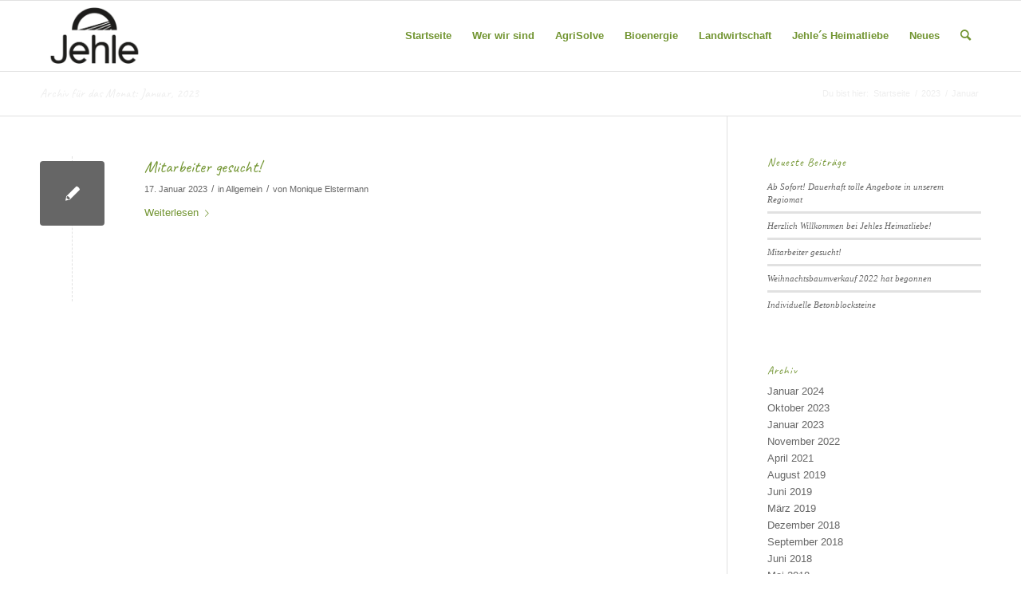

--- FILE ---
content_type: text/css
request_url: https://jehle-winterbach.de/wp-content/uploads/dynamic_avia/avia_posts_css/post-1534.css?ver=ver-1683885566
body_size: -114
content:
#top .av_textblock_section.av-4d6wbi-54a639486652b58eb18fd6bcd7aad181 .avia_textblock{
font-size:26px;
}

